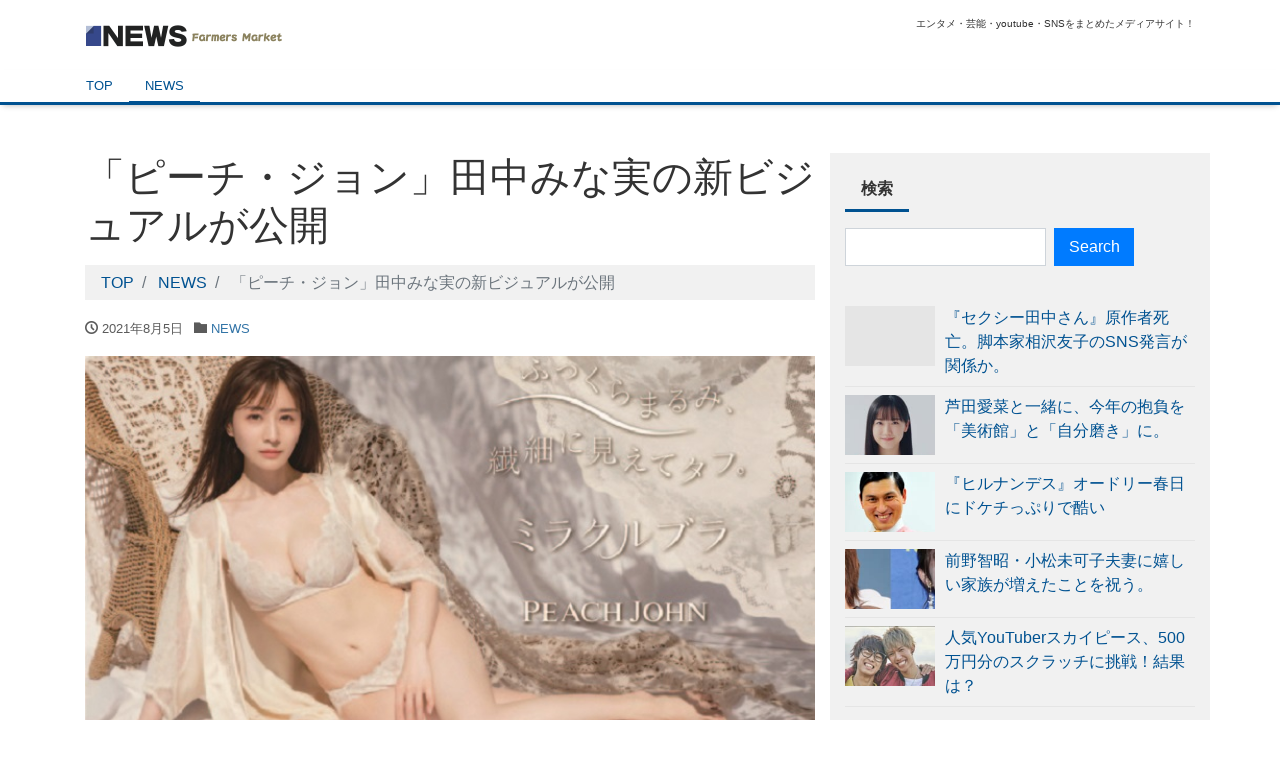

--- FILE ---
content_type: text/html; charset=UTF-8
request_url: https://waimeafarmersmarket.com/1021/
body_size: 8239
content:
<!DOCTYPE html>
<html lang="ja" prefix="og: http://ogp.me/ns#">
<head>
<meta charset="utf-8">
<!-- Google Tag Manager -->
<script>(function(w,d,s,l,i){w[l]=w[l]||[];w[l].push({'gtm.start':
new Date().getTime(),event:'gtm.js'});var f=d.getElementsByTagName(s)[0],
j=d.createElement(s),dl=l!='dataLayer'?'&l='+l:'';j.async=true;j.src=
'https://www.googletagmanager.com/gtm.js?id='+i+dl;f.parentNode.insertBefore(j,f);
})(window,document,'script','dataLayer','GTM-WPNQ7D9');</script>
<!-- End Google Tag Manager -->
<meta name="robots" content="index,follow"><meta name="viewport" content="width=device-width, initial-scale=1">
<meta name="description" content="フリーアナウンサーの傍らタレントや女優としてもご活躍されている田中みな実さん。 女性向け下着ブランド「PEACH JOHN（ピーチ・ジョン）」のモデルも務めており、今回は秋の新作のビジュアルが公開され、美しい姿が顕になりました。 田中みな実さんの美しいボディや「ピーチ・ジョン」の新作について解説していきます。 田中みな実さんの美ボディ解禁！ 今回は田中みな実さんが「ぷるふわ育乳補整フラワーブーケブラ」や「ナイトブラ内蔵HARAマキフリルパジャマ」の新作を身に着けた姿が公開されました。 パジャマ姿も可愛らしい印象ですが、「ぷるふわ育乳補整フラワーブーケブラ」では美しいバストやくびれを見ることが出来て、色気溢れる女性な印象を受けます。 田中みな実さんはこれまでご自身の写真集『Sincerely yours…』が宝島社より発売され、売上50万部を突破するなど、その人気は世間でもお墨付き。 写真集でもセクシーなショットがあり、世の男性のみならず女性も虜にしました。 今回の「ピーチ・ジョン」の新作も田中みな実さんの良さと商品の良さがどちらも引き立っていますね。 「ピーチ・ジョン」公式サイトでも田中みな実さんの新作だけではなく、過去の商品も着用している姿が見られますので、ぜひチェックしてみてください。 【「ピーチ・ジョン」公式サイト田中みな実さん特設ページはコチラ】 https://www.peachjohn.co.jp/pj/special/tanakaminami/ 気になる「ピーチ・ジョン」秋の新作 「ピーチ・ジョン」から秋の新作として田中みな実さんが着用している商品は以下のラインナップです。 ・ぷるふわ育乳補整フラワーブーケブラ (B～Eカップ) ￥4,950(本体価格￥4,500)&nbsp; ・ぷるふわ育乳補整ブラ (B～Eカップ)￥4,950(本体価格￥4,500)&nbsp; ・ぷるふわナイトブラ (BC～DEカップ)￥3,828(本体価格￥3,480)&nbsp; ・ミラクルブラ (B～Fカップ)￥3,608(本体価格￥3,280)&nbsp; ・ナイトブラ内蔵HARAマキフリルパジャマ(1～2サイズ)￥7,678(本体価格￥6,980) 淡いカラーでデザインがフェミニンなだけではなく、バストを美しく見せてくれるのでバストが気になる方にはオススメです。 さらに8月4日からスペシャルキャンペーンがスタートし、「ピーチ・ジョン」の公式通販サイト・全国のストアで9,000円以上購入された方には先着でオリジナルダイアリーノートブックがプレゼントされます。 新作のビジュアルやノートページ、2022年版のスケジュール帳がセットになっており、こちらは田中みな実さんのメッセージ入りとのこと。 数量限定での配布とのことですので、ゲットしたい方はお早めに！ まとめ 様々な場面でご活躍されている田中みな実さん。 今回の「ピーチ・ジョン」の新作ビジュアルでも美しいスタイルを見ることが出来ました。 今後の活動にも期待していきましょう。">
<link rel="prev bookmark" href="https://waimeafarmersmarket.com/1020/" title="Amazon製作の『ロード・オブ・ザ・リング』TVシリーズ、来年秋頃に公開">
<link rel="next bookmark" href="https://waimeafarmersmarket.com/1027/" title="加藤清史郎20歳の誕生日を迎え、ファンから祝福の声集まる">
<meta name="author" content="NEWS Farmers Market">
<link rel="start" href="https://waimeafarmersmarket.com" title="TOP">
<!-- OGP -->
<meta property="og:site_name" content="NEWS Farmers Market">
<meta property="og:description" content="フリーアナウンサーの傍らタレントや女優としてもご活躍されている田中みな実さん。 女性向け下着ブランド「PEACH JOHN（ピーチ・ジョン）」のモデルも務めており、今回は秋の新作のビジュアルが公開され、美しい姿が顕になりました。 田中みな実さんの美しいボディや「ピーチ・ジョン」の新作について解説していきます。 田中みな実さんの美ボディ解禁！ 今回は田中みな実さんが「ぷるふわ育乳補整フラワーブーケブラ」や「ナイトブラ内蔵HARAマキフリルパジャマ」の新作を身に着けた姿が公開されました。 パジャマ姿も可愛らしい印象ですが、「ぷるふわ育乳補整フラワーブーケブラ」では美しいバストやくびれを見ることが出来て、色気溢れる女性な印象を受けます。 田中みな実さんはこれまでご自身の写真集『Sincerely yours…』が宝島社より発売され、売上50万部を突破するなど、その人気は世間でもお墨付き。 写真集でもセクシーなショットがあり、世の男性のみならず女性も虜にしました。 今回の「ピーチ・ジョン」の新作も田中みな実さんの良さと商品の良さがどちらも引き立っていますね。 「ピーチ・ジョン」公式サイトでも田中みな実さんの新作だけではなく、過去の商品も着用している姿が見られますので、ぜひチェックしてみてください。 【「ピーチ・ジョン」公式サイト田中みな実さん特設ページはコチラ】 https://www.peachjohn.co.jp/pj/special/tanakaminami/ 気になる「ピーチ・ジョン」秋の新作 「ピーチ・ジョン」から秋の新作として田中みな実さんが着用している商品は以下のラインナップです。 ・ぷるふわ育乳補整フラワーブーケブラ (B～Eカップ) ￥4,950(本体価格￥4,500)&nbsp; ・ぷるふわ育乳補整ブラ (B～Eカップ)￥4,950(本体価格￥4,500)&nbsp; ・ぷるふわナイトブラ (BC～DEカップ)￥3,828(本体価格￥3,480)&nbsp; ・ミラクルブラ (B～Fカップ)￥3,608(本体価格￥3,280)&nbsp; ・ナイトブラ内蔵HARAマキフリルパジャマ(1～2サイズ)￥7,678(本体価格￥6,980) 淡いカラーでデザインがフェミニンなだけではなく、バストを美しく見せてくれるのでバストが気になる方にはオススメです。 さらに8月4日からスペシャルキャンペーンがスタートし、「ピーチ・ジョン」の公式通販サイト・全国のストアで9,000円以上購入された方には先着でオリジナルダイアリーノートブックがプレゼントされます。 新作のビジュアルやノートページ、2022年版のスケジュール帳がセットになっており、こちらは田中みな実さんのメッセージ入りとのこと。 数量限定での配布とのことですので、ゲットしたい方はお早めに！ まとめ 様々な場面でご活躍されている田中みな実さん。 今回の「ピーチ・ジョン」の新作ビジュアルでも美しいスタイルを見ることが出来ました。 今後の活動にも期待していきましょう。">
<meta property="og:title" content="「ピーチ・ジョン」田中みな実の新ビジュアルが公開 | NEWS Farmers Market">
<meta property="og:url" content="https://waimeafarmersmarket.com/1021/">
<meta property="og:type" content="article">
<meta property="og:image" content="https://waimeafarmersmarket.com/wp-content/uploads/2021/08/1021.jpg">
<!-- twitter:card -->
<meta name="twitter:card" content="summary_large_image">
<title>「ピーチ・ジョン」田中みな実の新ビジュアルが公開 &#8211; NEWS Farmers Market</title>
<meta name='robots' content='max-image-preview:large' />
<link rel='dns-prefetch' href='//s.w.org' />
<link rel="alternate" type="application/rss+xml" title="NEWS Farmers Market &raquo; Feed" href="https://waimeafarmersmarket.com/feed/" />
<link rel="alternate" type="application/rss+xml" title="NEWS Farmers Market &raquo; Comments Feed" href="https://waimeafarmersmarket.com/comments/feed/" />
<link rel="alternate" type="application/rss+xml" title="NEWS Farmers Market &raquo; 「ピーチ・ジョン」田中みな実の新ビジュアルが公開 Comments Feed" href="https://waimeafarmersmarket.com/1021/feed/" />
		<script>
			window._wpemojiSettings = {"baseUrl":"https:\/\/s.w.org\/images\/core\/emoji\/13.0.1\/72x72\/","ext":".png","svgUrl":"https:\/\/s.w.org\/images\/core\/emoji\/13.0.1\/svg\/","svgExt":".svg","source":{"concatemoji":"https:\/\/waimeafarmersmarket.com\/wp-includes\/js\/wp-emoji-release.min.js?ver=5.7.14"}};
			!function(e,a,t){var n,r,o,i=a.createElement("canvas"),p=i.getContext&&i.getContext("2d");function s(e,t){var a=String.fromCharCode;p.clearRect(0,0,i.width,i.height),p.fillText(a.apply(this,e),0,0);e=i.toDataURL();return p.clearRect(0,0,i.width,i.height),p.fillText(a.apply(this,t),0,0),e===i.toDataURL()}function c(e){var t=a.createElement("script");t.src=e,t.defer=t.type="text/javascript",a.getElementsByTagName("head")[0].appendChild(t)}for(o=Array("flag","emoji"),t.supports={everything:!0,everythingExceptFlag:!0},r=0;r<o.length;r++)t.supports[o[r]]=function(e){if(!p||!p.fillText)return!1;switch(p.textBaseline="top",p.font="600 32px Arial",e){case"flag":return s([127987,65039,8205,9895,65039],[127987,65039,8203,9895,65039])?!1:!s([55356,56826,55356,56819],[55356,56826,8203,55356,56819])&&!s([55356,57332,56128,56423,56128,56418,56128,56421,56128,56430,56128,56423,56128,56447],[55356,57332,8203,56128,56423,8203,56128,56418,8203,56128,56421,8203,56128,56430,8203,56128,56423,8203,56128,56447]);case"emoji":return!s([55357,56424,8205,55356,57212],[55357,56424,8203,55356,57212])}return!1}(o[r]),t.supports.everything=t.supports.everything&&t.supports[o[r]],"flag"!==o[r]&&(t.supports.everythingExceptFlag=t.supports.everythingExceptFlag&&t.supports[o[r]]);t.supports.everythingExceptFlag=t.supports.everythingExceptFlag&&!t.supports.flag,t.DOMReady=!1,t.readyCallback=function(){t.DOMReady=!0},t.supports.everything||(n=function(){t.readyCallback()},a.addEventListener?(a.addEventListener("DOMContentLoaded",n,!1),e.addEventListener("load",n,!1)):(e.attachEvent("onload",n),a.attachEvent("onreadystatechange",function(){"complete"===a.readyState&&t.readyCallback()})),(n=t.source||{}).concatemoji?c(n.concatemoji):n.wpemoji&&n.twemoji&&(c(n.twemoji),c(n.wpemoji)))}(window,document,window._wpemojiSettings);
		</script>
		<style>
img.wp-smiley,
img.emoji {
	display: inline !important;
	border: none !important;
	box-shadow: none !important;
	height: 1em !important;
	width: 1em !important;
	margin: 0 .07em !important;
	vertical-align: -0.1em !important;
	background: none !important;
	padding: 0 !important;
}
</style>
	<link rel='stylesheet' id='wp-block-library-css'  href='https://waimeafarmersmarket.com/wp-includes/css/dist/block-library/style.min.css?ver=5.7.14' media='all' />
<link rel='stylesheet' id='liquid-blocks-css'  href='https://waimeafarmersmarket.com/wp-content/plugins/liquid-blocks/css/block.css?ver=1.1.0' media='all' />
<link rel='stylesheet' id='contact-form-7-css'  href='https://waimeafarmersmarket.com/wp-content/plugins/contact-form-7/includes/css/styles.css?ver=5.4.1' media='all' />
<link rel='stylesheet' id='bootstrap-css'  href='https://waimeafarmersmarket.com/wp-content/themes/liquid-light/css/bootstrap.min.css?ver=1.2.2' media='all' />
<link rel='stylesheet' id='icomoon-css'  href='https://waimeafarmersmarket.com/wp-content/themes/liquid-light/css/icomoon.css?ver=5.7.14' media='all' />
<link rel='stylesheet' id='liquid-style-css'  href='https://waimeafarmersmarket.com/wp-content/themes/liquid-light/style.css?ver=1.2.2' media='all' />
<link rel='stylesheet' id='liquid-block-style-css'  href='https://waimeafarmersmarket.com/wp-content/themes/liquid-light/css/block.css?ver=1.2.2' media='all' />
<script src='https://waimeafarmersmarket.com/wp-includes/js/jquery/jquery.min.js?ver=3.5.1' id='jquery-core-js'></script>
<script src='https://waimeafarmersmarket.com/wp-includes/js/jquery/jquery-migrate.min.js?ver=3.3.2' id='jquery-migrate-js'></script>
<script src='https://waimeafarmersmarket.com/wp-content/themes/liquid-light/js/bootstrap.min.js?ver=1.2.2' id='bootstrap-js'></script>
<script src='https://waimeafarmersmarket.com/wp-content/themes/liquid-light/js/common.min.js?ver=1.2.2' id='liquid-script-js'></script>
<link rel="https://api.w.org/" href="https://waimeafarmersmarket.com/wp-json/" /><link rel="alternate" type="application/json" href="https://waimeafarmersmarket.com/wp-json/wp/v2/posts/1021" /><link rel="EditURI" type="application/rsd+xml" title="RSD" href="https://waimeafarmersmarket.com/xmlrpc.php?rsd" />
<link rel="wlwmanifest" type="application/wlwmanifest+xml" href="https://waimeafarmersmarket.com/wp-includes/wlwmanifest.xml" /> 
<link rel="canonical" href="https://waimeafarmersmarket.com/1021/" />
<link rel='shortlink' href='https://waimeafarmersmarket.com/?p=1021' />
<link rel="alternate" type="application/json+oembed" href="https://waimeafarmersmarket.com/wp-json/oembed/1.0/embed?url=https%3A%2F%2Fwaimeafarmersmarket.com%2F1021%2F" />
<link rel="alternate" type="text/xml+oembed" href="https://waimeafarmersmarket.com/wp-json/oembed/1.0/embed?url=https%3A%2F%2Fwaimeafarmersmarket.com%2F1021%2F&#038;format=xml" />
<link rel="icon" href="https://waimeafarmersmarket.com/wp-content/uploads/2021/06/fav-150x150.png" sizes="32x32" />
<link rel="icon" href="https://waimeafarmersmarket.com/wp-content/uploads/2021/06/fav.png" sizes="192x192" />
<link rel="apple-touch-icon" href="https://waimeafarmersmarket.com/wp-content/uploads/2021/06/fav.png" />
<meta name="msapplication-TileImage" content="https://waimeafarmersmarket.com/wp-content/uploads/2021/06/fav.png" />
		<style id="wp-custom-css">
			.wp-block-image figcaption {
font-size: 0.6em;
}
.pick h4 {
	margin-top: 5px;
  font-size: 16px;
  line-height: 1.5;
}

#index_pick {
	margin-top: 35px;
  padding-bottom: 45px;
  border-bottom: solid 1px rgba(119, 119, 119, 0.1);
}
.pick_contents {
	overflow: hidden;
}
#index_pick h2 {
	text-align: center;
  background: #005291;
  color: #fff;
}
.pick_contents article:nth-of-type(1) {
    margin-left: 0.5%;
}
.pick_contents article:nth-of-type(5) {
    margin-right: 0.5%;
}
.pikc_list {
	float: left;
  width: 19.4%;
  margin-left: 0.5%;
}
.pikc_list h3 {
	font-size: 16px;
	line-height: 1.2em;
	margin-top: 5px;
}
@media screen and (max-width: 768px) {
	#index_pick {
		background: rgba(119, 119, 119, 0.1);
	}
	.pikc_list {
		float: none;
  	width: 80%;
  	margin: 20px auto;
	}
	.pick_contents article:nth-of-type(1),.pick_contents article:nth-of-type(5) {
    margin: 10px auto;;
	}
}		</style>
		<!--[if lt IE 9]>
<meta http-equiv="X-UA-Compatible" content="IE=edge">
<script type="text/javascript" src="https://oss.maxcdn.com/html5shiv/3.7.2/html5shiv.min.js"></script>
<script type="text/javascript" src="https://oss.maxcdn.com/respond/1.4.2/respond.min.js"></script>
<![endif]-->
<!-- CSS -->
<style>
    /*  customize  */
                .liquid_color, a, a:hover, a:active, a:visited,
    .has-liquid-theme-color {
        color: #005291;
    }
    .liquid_bg, .carousel-indicators .active, .main,
    .has-liquid-theme-background-color {
        background-color: #005291 !important;
    }
    .liquid_bc, .navbar, .post_body h1 span, .post_body h2 span, .ttl span,
    .navbar .current-menu-item, .navbar .current-menu-parent, .navbar .current_page_item,
    .has-liquid-theme-background-color.is-style-blockbox {
        border-color: #005291 !important;
    }
        </style>
</head>

<body class="post-template-default single single-post postid-1021 single-format-standard category_1">
<!-- Google Tag Manager (noscript) -->
<noscript><iframe src="https://www.googletagmanager.com/ns.html?id=GTM-WPNQ7D9"
height="0" width="0" style="display:none;visibility:hidden"></iframe></noscript>
<!-- End Google Tag Manager (noscript) -->

<!-- FB -->
<div id="fb-root"></div>
<script>(function(d, s, id) {
  var js, fjs = d.getElementsByTagName(s)[0];
  if (d.getElementById(id)) return;
  js = d.createElement(s); js.id = id;
  js.src = "//connect.facebook.net/ja_JP/sdk.js#xfbml=1&version=v2.4";
  fjs.parentNode.insertBefore(js, fjs);
}(document, 'script', 'facebook-jssdk'));</script>

<a id="top"></a>
<div class="wrapper">
<div class="headline">
    <div class="container">
        <div class="row">
            <div class="col-sm-6">
                <a href="https://waimeafarmersmarket.com" title="NEWS Farmers Market" class="logo">
                                        <img src="https://waimeafarmersmarket.com/wp-content/uploads/2021/06/logo.png" alt="NEWS Farmers Market">
                                    </a>
            </div>
            <div class="col-sm-6">
                <div class="logo_text">
                                        <div class="subttl">
                        エンタメ・芸能・youtube・SNSをまとめたメディアサイト！                    </div>
                                    </div>
                <div class="sns d-none d-md-block">
                                                                                                                                                                                                    </div>
            </div>
        </div>
    </div>
</div>

<nav class="navbar navbar-light navbar-expand-md">
    <div class="container">
        <!-- Global Menu -->
                <ul id="menu-liquid-global-menu" class="nav navbar-nav"><li id="menu-item-7" class="menu-item menu-item-type-custom menu-item-object-custom menu-item-home menu-item-7 nav-item"><a href="https://waimeafarmersmarket.com/">TOP</a></li>
<li id="menu-item-26" class="menu-item menu-item-type-taxonomy menu-item-object-category current-post-ancestor current-menu-parent current-post-parent menu-item-26 nav-item"><a href="https://waimeafarmersmarket.com/news/">NEWS</a></li>
</ul>        <button type="button" class="navbar-toggler collapsed">
            <span class="sr-only">Toggle navigation</span>
            <span class="icon-bar top-bar"></span>
            <span class="icon-bar middle-bar"></span>
            <span class="icon-bar bottom-bar"></span>
        </button>
            </div>
</nav>


<div class="detail post-1021 post type-post status-publish format-standard has-post-thumbnail hentry category-news">
    <div class="container">
        <div class="row">
            <div class="col-md-8 mainarea">

                                
                <h1 class="ttl_h1 entry-title">
                    「ピーチ・ジョン」田中みな実の新ビジュアルが公開                </h1>

                <!-- pan -->
                                <nav aria-label="breadcrumb">
                    <ul class="breadcrumb" itemscope itemtype="http://schema.org/BreadcrumbList">
                        <li class="breadcrumb-item" itemprop="itemListElement" itemscope itemtype="http://schema.org/ListItem">
                            <a href="https://waimeafarmersmarket.com" itemprop="item"><span itemprop="name">TOP</span></a>
                            <meta itemprop="position" content="1">
                        </li>
                                                                                                                        <li class="breadcrumb-item" itemprop="itemListElement" itemscope itemtype="http://schema.org/ListItem">
                            <a href="https://waimeafarmersmarket.com/news/" itemprop="item"><span itemprop="name">NEWS</span></a>
                            <meta itemprop="position" content="2">
                        </li>
                                                                        <li class="breadcrumb-item active" itemprop="itemListElement" itemscope itemtype="http://schema.org/ListItem" aria-current="page">
                            <a href="https://waimeafarmersmarket.com/1021/" itemprop="item" aria-disabled="true"><span itemprop="name">「ピーチ・ジョン」田中みな実の新ビジュアルが公開</span></a>
                            <meta itemprop="position" content="3">
                        </li>
                    </ul>
                </nav>

                <div class="detail_text">
                    <div class="post_meta">
                        <span class="post_time">
                                                        <i class="icon icon-clock" title=" 2021/08/05 17:15"></i> <time class="date updated">2021年8月5日</time>
                                                    </span>
                                                <span class="post_cat"><i class="icon icon-folder"></i>
                            <a href="https://waimeafarmersmarket.com/news/" rel="category tag">NEWS</a>                        </span>
                                            </div>
                    <img width="700" height="385" src="https://waimeafarmersmarket.com/wp-content/uploads/2021/08/1021.jpg" class="attachment-post-thumbnail size-post-thumbnail wp-post-image" alt="「ピーチ・ジョン」田中みな実の新ビジュアルが公開" loading="lazy" srcset="https://waimeafarmersmarket.com/wp-content/uploads/2021/08/1021.jpg 700w, https://waimeafarmersmarket.com/wp-content/uploads/2021/08/1021-300x165.jpg 300w" sizes="(max-width: 700px) 100vw, 700px" />                                        <!-- no widget -->
                                        <div class="post_body">
                        
<p>フリーアナウンサーの傍らタレントや女優としてもご活躍されている<strong>田中みな実さん</strong>。</p>



<p>女性向け下着ブランド「<strong>PEACH JOHN（ピーチ・ジョン）</strong>」のモデルも務めており、今回は秋の新作のビジュアルが公開され、美しい姿が顕になりました。</p>



<p>田中みな実さんの美しいボディや「ピーチ・ジョン」の新作について解説していきます。</p>



<h2>田中みな実さんの美ボディ解禁！</h2>



<p>今回は田中みな実さんが「ぷるふわ育乳補整フラワーブーケブラ」や「ナイトブラ内蔵HARAマキフリルパジャマ」の新作を身に着けた姿が公開されました。</p>



<p>パジャマ姿も可愛らしい印象ですが、「ぷるふわ育乳補整フラワーブーケブラ」では<strong>美しいバストやくびれ</strong>を見ることが出来て、色気溢れる女性な印象を受けます。</p>



<p>田中みな実さんはこれまでご自身の写真集『Sincerely yours…』が宝島社より発売され、<strong>売上50万部を突破</strong>するなど、その人気は世間でもお墨付き。</p>



<p>写真集でもセクシーなショットがあり、世の男性のみならず女性も虜にしました。</p>



<p>今回の「ピーチ・ジョン」の新作も田中みな実さんの良さと商品の良さがどちらも引き立っていますね。</p>



<p>「ピーチ・ジョン」公式サイトでも田中みな実さんの新作だけではなく、過去の商品も着用している姿が見られますので、ぜひチェックしてみてください。</p>



<p><strong>【「ピーチ・ジョン」公式サイト田中みな実さん特設ページはコチラ】</strong></p>



<p><a href="https://www.peachjohn.co.jp/pj/special/tanakaminami/">https://www.peachjohn.co.jp/pj/special/tanakaminami/</a></p>



<h2>気になる「ピーチ・ジョン」秋の新作</h2>



<p>「ピーチ・ジョン」から秋の新作として田中みな実さんが着用している商品は以下のラインナップです。</p>



<p>・ぷるふわ育乳補整フラワーブーケブラ (B～Eカップ)</p>



<p>￥4,950(本体価格￥4,500)&nbsp;</p>



<p>・ぷるふわ育乳補整ブラ (B～Eカップ)<br>￥4,950(本体価格￥4,500)&nbsp;</p>



<p>・ぷるふわナイトブラ (BC～DEカップ)<br>￥3,828(本体価格￥3,480)&nbsp;</p>



<p>・ミラクルブラ (B～Fカップ)<br>￥3,608(本体価格￥3,280)&nbsp;</p>



<p>・ナイトブラ内蔵HARAマキフリルパジャマ(1～2サイズ)<br>￥7,678(本体価格￥6,980)</p>



<p><strong>淡いカラーでデザインがフェミニン</strong>なだけではなく、バストを美しく見せてくれるのでバストが気になる方にはオススメです。</p>



<p>さらに<strong>8月4日</strong>からスペシャルキャンペーンがスタートし、「ピーチ・ジョン」の公式通販サイト・全国のストアで<strong>9,000円以上購入された方には先着でオリジナルダイアリーノートブックがプレゼント</strong>されます。</p>



<p>新作のビジュアルやノートページ、2022年版のスケジュール帳がセットになっており、こちらは<strong>田中みな実さんのメッセージ入り</strong>とのこと。</p>



<p>数量限定での配布とのことですので、ゲットしたい方はお早めに！</p>



<h1>まとめ</h1>



<p>様々な場面でご活躍されている田中みな実さん。</p>



<p>今回の「ピーチ・ジョン」の新作ビジュアルでも美しいスタイルを見ることが出来ました。</p>



<p>今後の活動にも期待していきましょう。</p>
                    </div>
                                                            <!-- no widget -->
                                                        </div>
                                
                <nav>
                    <ul class="pagination justify-content-between">
                        <li><a href="https://waimeafarmersmarket.com/1020/" class="badge-pill" title="Amazon製作の『ロード・オブ・ザ・リング』TVシリーズ、来年秋頃に公開">&laquo; Prev</a></li><li><a href="https://waimeafarmersmarket.com/1027/" class="badge-pill" title="加藤清史郎20歳の誕生日を迎え、ファンから祝福の声集まる">Next &raquo;</a></li>                    </ul>
                </nav>

                                    <div class="recommend">
                        <div class="ttl">
                            Recommend                        </div>
                        <div class="row">
                                                <article class="card col-md-6">
                            <div class="card-block">
                                <a href="https://waimeafarmersmarket.com/2037/" title="『セクシー田中さん』原作者死亡。脚本家相沢友子のSNS発言が関係か。" class="post_links">
                                    <span class="post_thumb" style="background-image: url('https://waimeafarmersmarket.com/wp-content/themes/liquid-light/images/noimage.png')"></span>
                                    <span class="card-text">
                                        <span class="post_time"><i class="icon icon-clock"></i>
                                            2024年1月29日</span>
                                    </span>
                                    <h3 class="card-title post_ttl">
                                        『セクシー田中さん』原作者死亡。脚本家相沢友子のSNS発言が関係か。                                    </h3>
                                </a>
                            </div>
                        </article>
                                                <article class="card col-md-6">
                            <div class="card-block">
                                <a href="https://waimeafarmersmarket.com/2033/" title="芦田愛菜と一緒に、今年の抱負を「美術館」と「自分磨き」に。" class="post_links">
                                    <span class="post_thumb" style="background-image: url('https://waimeafarmersmarket.com/wp-content/uploads/2023/01/芦田愛菜.jpg')"></span>
                                    <span class="card-text">
                                        <span class="post_time"><i class="icon icon-clock"></i>
                                            2023年1月23日</span>
                                    </span>
                                    <h3 class="card-title post_ttl">
                                        芦田愛菜と一緒に、今年の抱負を「美術館」と「自分磨き」に。                                    </h3>
                                </a>
                            </div>
                        </article>
                                                <article class="card col-md-6">
                            <div class="card-block">
                                <a href="https://waimeafarmersmarket.com/2030/" title="『ヒルナンデス』オードリー春日にドケチっぷりで酷い" class="post_links">
                                    <span class="post_thumb" style="background-image: url('https://waimeafarmersmarket.com/wp-content/uploads/2023/01/オードリー・春日俊彰.jpg')"></span>
                                    <span class="card-text">
                                        <span class="post_time"><i class="icon icon-clock"></i>
                                            2023年1月20日</span>
                                    </span>
                                    <h3 class="card-title post_ttl">
                                        『ヒルナンデス』オードリー春日にドケチっぷりで酷い                                    </h3>
                                </a>
                            </div>
                        </article>
                                                <article class="card col-md-6">
                            <div class="card-block">
                                <a href="https://waimeafarmersmarket.com/2027/" title="前野智昭・小松未可子夫妻に嬉しい家族が増えたことを祝う。" class="post_links">
                                    <span class="post_thumb" style="background-image: url('https://waimeafarmersmarket.com/wp-content/uploads/2023/01/前野智昭＆小松未可子.jpg')"></span>
                                    <span class="card-text">
                                        <span class="post_time"><i class="icon icon-clock"></i>
                                            2023年1月13日</span>
                                    </span>
                                    <h3 class="card-title post_ttl">
                                        前野智昭・小松未可子夫妻に嬉しい家族が増えたことを祝う。                                    </h3>
                                </a>
                            </div>
                        </article>
                                            </div>
                </div>
                
            </div><!-- /col -->
            <div class="col-md-4 sidebar">
    <div class="widgets">
        <div id="search-3" class="widget widget_search"><div class="ttl">検索</div><form role="search" method="get" id="searchform" class="searchform" action="https://waimeafarmersmarket.com/">
				<div>
					<label class="screen-reader-text" for="s">Search for:</label>
					<input type="text" value="" name="s" id="s" />
					<input type="submit" id="searchsubmit" value="Search" />
				</div>
			</form></div>            <div id="liquid_newpost-2" class="widget widget_liquid_newpost">
                        <ul class="newpost">
                            <li>
                    <a href="https://waimeafarmersmarket.com/2037/" title="『セクシー田中さん』原作者死亡。脚本家相沢友子のSNS発言が関係か。">
                    <span class="post_thumb"><span></span></span>
                    <span class="post_ttl">『セクシー田中さん』原作者死亡。脚本家相沢友子のSNS発言が関係か。</span></a>
                </li>
                            <li>
                    <a href="https://waimeafarmersmarket.com/2033/" title="芦田愛菜と一緒に、今年の抱負を「美術館」と「自分磨き」に。">
                    <span class="post_thumb"><span><img width="150" height="150" src="https://waimeafarmersmarket.com/wp-content/uploads/2023/01/芦田愛菜-150x150.jpg" class="attachment-thumbnail size-thumbnail wp-post-image" alt="" loading="lazy" /></span></span>
                    <span class="post_ttl">芦田愛菜と一緒に、今年の抱負を「美術館」と「自分磨き」に。</span></a>
                </li>
                            <li>
                    <a href="https://waimeafarmersmarket.com/2030/" title="『ヒルナンデス』オードリー春日にドケチっぷりで酷い">
                    <span class="post_thumb"><span><img width="150" height="150" src="https://waimeafarmersmarket.com/wp-content/uploads/2023/01/オードリー・春日俊彰-150x150.jpg" class="attachment-thumbnail size-thumbnail wp-post-image" alt="オードリー・春日俊彰" loading="lazy" /></span></span>
                    <span class="post_ttl">『ヒルナンデス』オードリー春日にドケチっぷりで酷い</span></a>
                </li>
                            <li>
                    <a href="https://waimeafarmersmarket.com/2027/" title="前野智昭・小松未可子夫妻に嬉しい家族が増えたことを祝う。">
                    <span class="post_thumb"><span><img width="150" height="150" src="https://waimeafarmersmarket.com/wp-content/uploads/2023/01/前野智昭＆小松未可子-150x150.jpg" class="attachment-thumbnail size-thumbnail wp-post-image" alt="前野智昭＆小松未可子" loading="lazy" /></span></span>
                    <span class="post_ttl">前野智昭・小松未可子夫妻に嬉しい家族が増えたことを祝う。</span></a>
                </li>
                            <li>
                    <a href="https://waimeafarmersmarket.com/2024/" title="人気YouTuberスカイピース、500万円分のスクラッチに挑戦！結果は？">
                    <span class="post_thumb"><span><img width="150" height="150" src="https://waimeafarmersmarket.com/wp-content/uploads/2023/01/sky-peace4-150x150.jpg" class="attachment-thumbnail size-thumbnail wp-post-image" alt="スカイピース" loading="lazy" /></span></span>
                    <span class="post_ttl">人気YouTuberスカイピース、500万円分のスクラッチに挑戦！結果は？</span></a>
                </li>
                        </ul>
            </div>                </div>
</div>
        </div><!-- /row -->
    </div><!-- /container -->
</div><!-- /detail -->

<div class="foot">
    <div class="container sns">
                                                                            </div>
</div>

<div class="pagetop">
    <a href="#top" aria-label="top"><i class="icon icon-arrow-up2"></i></a>
</div>


<footer>
    <div class="container">
        <div class="row">
            <div id="text-2" class="widget widget_text col-sm-4"><div class="ttl">NEWS Farmers Market について</div>			<div class="textwidget"><p>気になるニュースをまとめたWebマガジンです。エンタメ・芸能・youtube・SNSを中心に配信中！</p>
</div>
		</div><div id="categories-3" class="widget widget_categories col-sm-4"><div class="ttl">Categories</div>
			<ul>
					<li class="cat-item cat-item-1"><a href="https://waimeafarmersmarket.com/news/">NEWS</a>
</li>
			</ul>

			</div><div id="pages-2" class="widget widget_pages col-sm-4"><div class="ttl">Pages</div>
			<ul>
				<li class="page_item page-item-267"><a href="https://waimeafarmersmarket.com/form/">お問い合わせ</a></li>
			</ul>

			</div>        </div>
    </div>
    <div class="copy">
        (C)        2026 <a href="https://waimeafarmersmarket.com">
            NEWS Farmers Market</a>
        <!-- /Powered by -->
    </div>
</footer>

</div><!--/wrapper-->

<script src='https://waimeafarmersmarket.com/wp-includes/js/dist/vendor/wp-polyfill.min.js?ver=7.4.4' id='wp-polyfill-js'></script>
<script id='wp-polyfill-js-after'>
( 'fetch' in window ) || document.write( '<script src="https://waimeafarmersmarket.com/wp-includes/js/dist/vendor/wp-polyfill-fetch.min.js?ver=3.0.0"></scr' + 'ipt>' );( document.contains ) || document.write( '<script src="https://waimeafarmersmarket.com/wp-includes/js/dist/vendor/wp-polyfill-node-contains.min.js?ver=3.42.0"></scr' + 'ipt>' );( window.DOMRect ) || document.write( '<script src="https://waimeafarmersmarket.com/wp-includes/js/dist/vendor/wp-polyfill-dom-rect.min.js?ver=3.42.0"></scr' + 'ipt>' );( window.URL && window.URL.prototype && window.URLSearchParams ) || document.write( '<script src="https://waimeafarmersmarket.com/wp-includes/js/dist/vendor/wp-polyfill-url.min.js?ver=3.6.4"></scr' + 'ipt>' );( window.FormData && window.FormData.prototype.keys ) || document.write( '<script src="https://waimeafarmersmarket.com/wp-includes/js/dist/vendor/wp-polyfill-formdata.min.js?ver=3.0.12"></scr' + 'ipt>' );( Element.prototype.matches && Element.prototype.closest ) || document.write( '<script src="https://waimeafarmersmarket.com/wp-includes/js/dist/vendor/wp-polyfill-element-closest.min.js?ver=2.0.2"></scr' + 'ipt>' );( 'objectFit' in document.documentElement.style ) || document.write( '<script src="https://waimeafarmersmarket.com/wp-includes/js/dist/vendor/wp-polyfill-object-fit.min.js?ver=2.3.4"></scr' + 'ipt>' );
</script>
<script id='contact-form-7-js-extra'>
var wpcf7 = {"api":{"root":"https:\/\/waimeafarmersmarket.com\/wp-json\/","namespace":"contact-form-7\/v1"}};
</script>
<script src='https://waimeafarmersmarket.com/wp-content/plugins/contact-form-7/includes/js/index.js?ver=5.4.1' id='contact-form-7-js'></script>
<script src='https://waimeafarmersmarket.com/wp-includes/js/comment-reply.min.js?ver=5.7.14' id='comment-reply-js'></script>
<script src='https://waimeafarmersmarket.com/wp-includes/js/wp-embed.min.js?ver=5.7.14' id='wp-embed-js'></script>

</body>
</html>

--- FILE ---
content_type: text/plain
request_url: https://www.google-analytics.com/j/collect?v=1&_v=j102&a=387943603&t=pageview&_s=1&dl=https%3A%2F%2Fwaimeafarmersmarket.com%2F1021%2F&ul=en-us%40posix&dt=%E3%80%8C%E3%83%94%E3%83%BC%E3%83%81%E3%83%BB%E3%82%B8%E3%83%A7%E3%83%B3%E3%80%8D%E7%94%B0%E4%B8%AD%E3%81%BF%E3%81%AA%E5%AE%9F%E3%81%AE%E6%96%B0%E3%83%93%E3%82%B8%E3%83%A5%E3%82%A2%E3%83%AB%E3%81%8C%E5%85%AC%E9%96%8B%20%E2%80%93%20NEWS%20Farmers%20Market&sr=1280x720&vp=1280x720&_u=YEBAAAABAAAAAC~&jid=1342752905&gjid=1142564358&cid=1165944468.1768953773&tid=UA-199751355-1&_gid=195721641.1768953773&_r=1&_slc=1&gtm=45He61g1n81WPNQ7D9za200&gcd=13l3l3l3l1l1&dma=0&tag_exp=103116026~103200004~104527907~104528501~104684208~104684211~105391252~115938466~115938468~117041587~117091819&z=960804807
body_size: -453
content:
2,cG-0QBZ6FXPH6